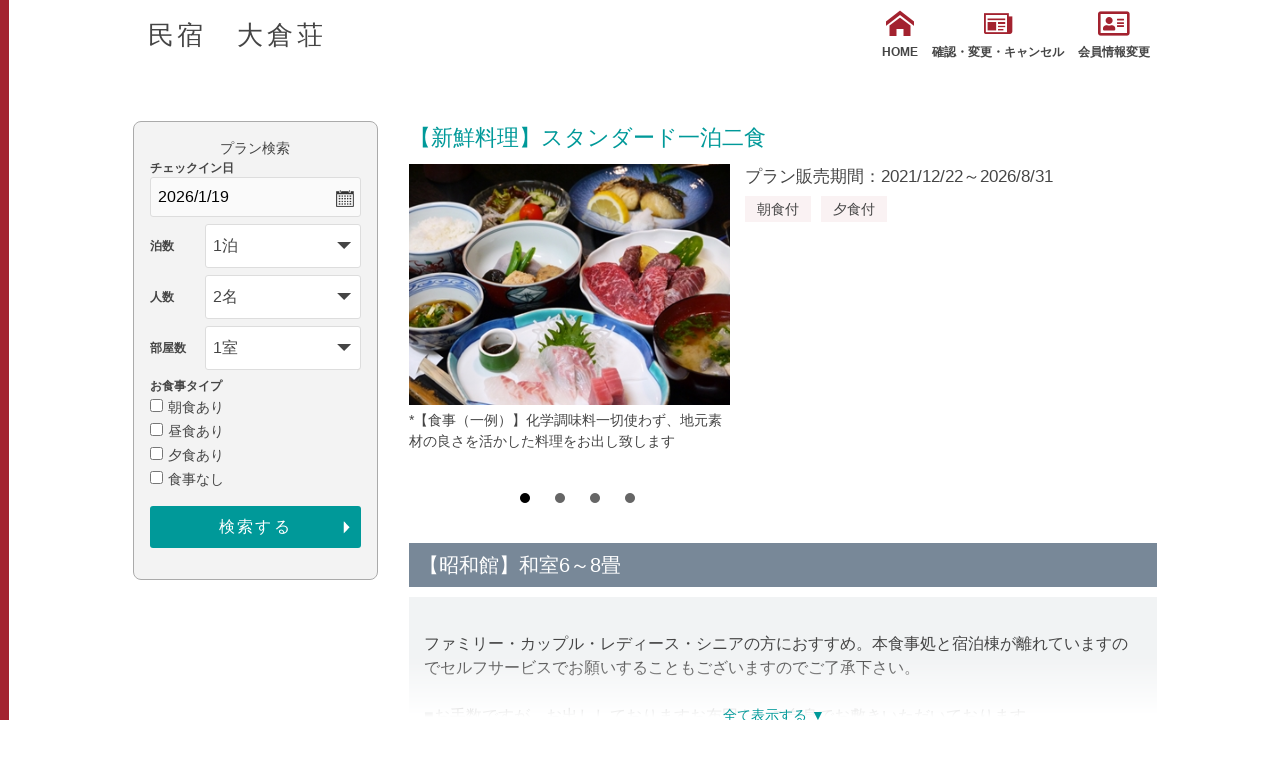

--- FILE ---
content_type: text/html; charset=UTF-8
request_url: https://www.yadoken.jp/plan?hotel_id=yk100422&plan_id=2
body_size: 26304
content:
<!DOCTYPE html>
<html lang="ja">
<head>
  
<!-- Global site tag (gtag.js) - Google Analytics -->
<script async src="https://www.googletagmanager.com/gtag/js?id=UA-10870387-1"></script>
<script>
  window.dataLayer = window.dataLayer || [];
  function gtag(){dataLayer.push(arguments);}
  gtag('js', new Date());
  gtag('config', 'UA-10870387-1', {
  'linker': {
  'domains': ['yadoken.jp']
  }
  });
</script>
<!-- End Global site tag (gtag.js) - Google Analytics -->
    <meta name="viewport" content="width=device-width,initial-scale=1">
  <meta charset="UTF-8">
  <meta http-equiv="X-UA-Compatible" content="IE=edge">
  <title>民宿　大倉荘 - プラン詳細</title>
    <link href="/css/r/normalize.min.css" rel="stylesheet" />
  <link href="/css/r/common.css" rel="stylesheet" />
  <link href="/css/r/base.css" rel="stylesheet" />
  <link href="/css/r/style.css" rel="stylesheet" />
  <link href="/css/r/renewal.css" rel="stylesheet" />
  <link href="/icomoon/style.css" rel="stylesheet" />
  <link href="https://use.fontawesome.com/releases/v5.6.1/css/all.css" rel="stylesheet">
  <link rel="stylesheet" href="https://cdn.jsdelivr.net/bxslider/4.2.12/jquery.bxslider.css">
</head>
<body>
      <div id="wrapper">
    <div id="js-gHeaderWrap">
      <header class="u-sideBorder">
        <div class="mainwrap">
          <div class="header_content clear">
            <div class="title_logo">
              <h1>民宿　大倉荘</h1>
            </div>
            <div id="menu">
              <ul class="header_btn">
                <li><a href="http://www.mjnet.ne.jp/ookuraso/index.htm"><span class="icon-home"></span>HOME</a></li>
                <li><a href="/LoginChange?hotel_id=yk100422"><span class="icon-newspaper"></span>確認・変更・キャンセル</a></li>
                <li><a href="/MemberChange?hotel_id=yk100422"><i class="far fa-address-card"></i>会員情報変更</a></li>
              </ul>
            </div>
            <div id="toggle"><a class="menu-trigger" href="#">
                <span></span>
                <span></span>
                <span></span>
                <span>MENU</span>
              </a></div>
          </div><!-- .header_content -->
        </div><!-- .mainwrap -->
      </header>
    </div>
    <main class="u-sideBorder">
      <div class="r-contents re-wrap row-r">
        <div class="r-contents__right">
                    <section id="plan_single">
            <h3>【新鮮料理】スタンダード一泊二食</h3>
            <div class="p_size46 clear">
              <div class="leftdir">
                <ul class="bxslider">
                                                                                    <li><img src="/img/hotel_img/yk100422/yk100422phpNz4SMN.JPG" alt="*【食事（一例）】化学調味料一切使わず、地元素材の良さを活かした料理をお出し致します">
                          <p class="subt">*【食事（一例）】化学調味料一切使わず、地元素材の良さを活かした料理をお出し致します</p>
                        </li>
                                                                                        <li><img src="/img/hotel_img/yk100422/yk100422php1JNQnq.JPG" alt="*【食事（一例）】その日その日で仕入れた鮮魚を一番おいしい食べ方でお出し致します">
                          <p class="subt">*【食事（一例）】その日その日で仕入れた鮮魚を一番おいしい食べ方でお出し致します</p>
                        </li>
                                                                                        <li><img src="/img/hotel_img/yk100422/yk100422php69oAqb.jpg" alt="*大浴場でおくつろぎ下さい。　※日程によっては家族風呂になる場合がございます。ご了承ください。">
                          <p class="subt">*大浴場でおくつろぎ下さい。　※日程によっては家族風呂になる場合がございます。ご了承ください。</p>
                        </li>
                                                                                        <li><img src="/img/hotel_img/yk100422/yk100422phpRYYuJf.jpg" alt="*本館６畳">
                          <p class="subt">*本館６畳</p>
                        </li>
                                                                            </ul>
              </div>
              <div class="rightdir">
                <p class="p_season">プラン販売期間：2021/12/22～2026/8/31</p>
                <ul class="bl">
                                      <li>朝食付</li>
                                      <li>夕食付</li>
                                  </ul>
                              </div>
            </div><!-- .p_size46 -->
            <div class="open_plan">
              <h3>【昭和館】和室6～8畳</h3>
              <div class='contenedor'>
                <input id='leer' type="checkbox" />
                <label for="leer"></label>
                <div class="expand">
                                      <p>ファミリー・カップル・レディース・シニアの方におすすめ。本食事処と宿泊棟が離れていますのでセルフサービスでお願いすることもございますのでご了承下さい。<br />
<br />
■お手数ですが、お出ししておりますお布団を、ご自身でお敷きいただいております。</p>
                                    <table>
                                          <tr>
                          <th>部屋種別</th>
                          <td>和室</td>
                      </tr>
                                                              <tr>
                          <th>部屋特徴</th>
                          <td>インターネットができる部屋</td>
                      </tr>
                                      </table>
                </div>
              </div>

            </div><!-- .open_plan -->
          </section><!-- #plan_single -->
          <section id="plan_data" class="none">
                                                            <ul class="plan_list">
                    <li>
                        <p>1 名1室利用時</p>
                    </li>
                    <li>
                        <p>お一人様</p>
                    </li>
                    <li>
                                                    <p><span>10,900<small>円～</small>12,500<small>円</small></span></p>
                                            </li>
                    <li>
                        <form method="post" accept-charset="utf-8" name="form_calendar_1" action="/calendar"><div style="display:none;"><input type="hidden" name="_csrfToken" autocomplete="off" value="ta2xjnCZhLwkGUFJBndmZ0lJ+t8EkTt6vqK0CjAD/US3PEi0f9TiSpxkVieSwTXc6Tsk7iaMhH6osiBBVBmtJvVoxEAdxdj+eC3L6jD0DU2PmtczUTHFd49dfIFP5IN7rlRjH6P0AejaAxDbQLvhRw=="/></div>
                        <input type="hidden" name="hotel_id" value="yk100422"/>
                        <input type="hidden" name="plan_id" value="2"/>
                        <input type="hidden" name="index" value="1"/>
                                                <a href="javascript:void(0)" onclick="document.form_calendar_1.submit();" class="cld">
                            <span>空室<br>カレンダー</span>
                        </a>
                        </form>
                    </li>
                    </ul><!-- .plan_list -->
                                                                <ul class="plan_list">
                    <li>
                        <p>2 名1室利用時</p>
                    </li>
                    <li>
                        <p>お一人様</p>
                    </li>
                    <li>
                                                    <p><span>10,400<small>円～</small>12,000<small>円</small></span></p>
                                            </li>
                    <li>
                        <form method="post" accept-charset="utf-8" name="form_calendar_2" action="/calendar"><div style="display:none;"><input type="hidden" name="_csrfToken" autocomplete="off" value="ta2xjnCZhLwkGUFJBndmZ0lJ+t8EkTt6vqK0CjAD/US3PEi0f9TiSpxkVieSwTXc6Tsk7iaMhH6osiBBVBmtJvVoxEAdxdj+eC3L6jD0DU2PmtczUTHFd49dfIFP5IN7rlRjH6P0AejaAxDbQLvhRw=="/></div>
                        <input type="hidden" name="hotel_id" value="yk100422"/>
                        <input type="hidden" name="plan_id" value="2"/>
                        <input type="hidden" name="index" value="2"/>
                                                <a href="javascript:void(0)" onclick="document.form_calendar_2.submit();" class="cld">
                            <span>空室<br>カレンダー</span>
                        </a>
                        </form>
                    </li>
                    </ul><!-- .plan_list -->
                                                                <ul class="plan_list">
                    <li>
                        <p>3 名1室利用時</p>
                    </li>
                    <li>
                        <p>お一人様</p>
                    </li>
                    <li>
                                                    <p><span>10,400<small>円～</small>12,000<small>円</small></span></p>
                                            </li>
                    <li>
                        <form method="post" accept-charset="utf-8" name="form_calendar_3" action="/calendar"><div style="display:none;"><input type="hidden" name="_csrfToken" autocomplete="off" value="ta2xjnCZhLwkGUFJBndmZ0lJ+t8EkTt6vqK0CjAD/US3PEi0f9TiSpxkVieSwTXc6Tsk7iaMhH6osiBBVBmtJvVoxEAdxdj+eC3L6jD0DU2PmtczUTHFd49dfIFP5IN7rlRjH6P0AejaAxDbQLvhRw=="/></div>
                        <input type="hidden" name="hotel_id" value="yk100422"/>
                        <input type="hidden" name="plan_id" value="2"/>
                        <input type="hidden" name="index" value="3"/>
                                                <a href="javascript:void(0)" onclick="document.form_calendar_3.submit();" class="cld">
                            <span>空室<br>カレンダー</span>
                        </a>
                        </form>
                    </li>
                    </ul><!-- .plan_list -->
                                                                <ul class="plan_list">
                    <li>
                        <p>4 名1室利用時</p>
                    </li>
                    <li>
                        <p>お一人様</p>
                    </li>
                    <li>
                                                    <p><span>10,400<small>円～</small>12,000<small>円</small></span></p>
                                            </li>
                    <li>
                        <form method="post" accept-charset="utf-8" name="form_calendar_4" action="/calendar"><div style="display:none;"><input type="hidden" name="_csrfToken" autocomplete="off" value="ta2xjnCZhLwkGUFJBndmZ0lJ+t8EkTt6vqK0CjAD/US3PEi0f9TiSpxkVieSwTXc6Tsk7iaMhH6osiBBVBmtJvVoxEAdxdj+eC3L6jD0DU2PmtczUTHFd49dfIFP5IN7rlRjH6P0AejaAxDbQLvhRw=="/></div>
                        <input type="hidden" name="hotel_id" value="yk100422"/>
                        <input type="hidden" name="plan_id" value="2"/>
                        <input type="hidden" name="index" value="4"/>
                                                <a href="javascript:void(0)" onclick="document.form_calendar_4.submit();" class="cld">
                            <span>空室<br>カレンダー</span>
                        </a>
                        </form>
                    </li>
                    </ul><!-- .plan_list -->
                                                      <p class="tax">※すべて消費税 込・サービス料 込</p>
            <h3><span>プラン内容</span></h3>
            <div class="txt">
              <p>淡路の新鮮な海の幸でおもてなしする、スタンダードプラン☆<br />
観光目的でお越しのファミリーやカップルの方、大歓迎♪<br />
淡路夢舞台国際会議場の近くにあり、ビジネスのお客様にも最適★ <br />
<br />
■お食事■<br />
お料理は素材で勝負！<br />
仮屋漁港で水揚げされた新鮮な魚介類と<br />
海抜200メートルの山里で育った取れ立て野菜をご賞味ください♪<br />
★別棟の食事処「やん」にて、ご用意いたします。<br />
<br />
■お風呂■<br />
当館にもお風呂がございますが、<br />
車で３分の所に、「花の湯温泉」がございます。<br />
★花の湯温泉の割引券もあり、お安く温泉に入れます★<br />
<br />
【＊お客様へ＊】<br />
◆チェックインについて<br />
日中は、国道28号線沿いの当館すぐ近く「お食事処やん」まで<br />
お越しいただければ幸いです。駐車場もこちらにございます。<br />
<br />
◆お子様について<br />
お食事のみご希望の小さなお子様については、直接ご連絡ください。<br />
小学生未満で寝具ありの場合、休前日・お盆・GW・年末年始は現地にて、通常料金以外で＋1,100円を別途お支払いいただきます。<br />
<br />
◆お布団を敷きについて<br />
お布団はセルフでお願いしております。<br />
<br />
<br />
【！！　ご　注　意　！！】<br />
───────────────────────<br />
当日予約の方は、ネット予約が完了したあと、<br />
必ず当館までお電話をお願いします。<br />
───────────────────────</p>
            </div>
            <div class="p_table">
              <table>
                <tr>
                  <th>食事情報</th>
                  <td>朝食付/夕食付</td>
                </tr>
                <tr>
                  <th>チェックイン</th>
                  <td>16時00分～19時00分</td>
                </tr>
                <tr>
                  <th>チェックアウト</th>
                  <td>10時00分</td>
                </tr>
                <tr>
                  <th>予約受付終了日時</th>
                  <td>宿泊日の1日前17時まで</td>
                </tr>
                                                <tr>
                    <th>備考</th>
                    <td>小学生未満で寝具ありの場合、休前日・お盆・GW・年末年始は現地にて、通常料金以外で＋1,100円を別途お支払いいただきます。</td>
                </tr>
                              </table>
            </div><!-- .p_table -->
                                        <div class="p_table">
                <h4>■子供料金規定</h4>
                <table>
                                                      <tr>
                        <th>小学生[大人に準ずる]</th>
                        <td>100％</td>
                    </tr>
                                                                                                                                            <tr>
                        <th>幼児[寝具・食事付き]</th>
                        <td>100％</td>
                    </tr>
                                                                                                          <tr>
                        <th>幼児[寝具のみ]</th>
                        <td>3,300円</td>
                    </tr>
                                                                        <tr>
                        <th>幼児[食事・寝具なし]</th>
                        <td>2,200円</td>
                    </tr>
                                                                                    </table>
              </div><!-- .p_table -->
                                                                                                          <div class="p_table">
              <h4>■キャンセル規定</h4>
              <table>
                                  <tr>
                      <th>
                          連絡無し当日不泊                                                </th>
                      <td>宿泊料金の100％</td>
                  </tr>
                                  <tr>
                      <th>
                          当日                                                </th>
                      <td>宿泊料金の100％</td>
                  </tr>
                                  <tr>
                      <th>
                          前日                                                </th>
                      <td>宿泊料金の30％</td>
                  </tr>
                                  <tr>
                      <th>
                          ２～３日前                                                </th>
                      <td>宿泊料金の30％</td>
                  </tr>
                                              </table>
            </div><!-- .p_table -->
                    </section><!-- #plan_data -->
                  </div>
        <div class="r-contents__left">
            <form method="post" accept-charset="utf-8" name="search_form" class="r-contents__form" action="/plans?hotel_id=yk100422"><div style="display:none;"><input type="hidden" name="_csrfToken" autocomplete="off" value="ta2xjnCZhLwkGUFJBndmZ0lJ+t8EkTt6vqK0CjAD/US3PEi0f9TiSpxkVieSwTXc6Tsk7iaMhH6osiBBVBmtJvVoxEAdxdj+eC3L6jD0DU2PmtczUTHFd49dfIFP5IN7rlRjH6P0AejaAxDbQLvhRw=="/></div>            <h2 class="ta_pcview">プラン検索</h2>
            <div class="form_rewrap">
              <dl class="r-date">
                <dt>チェックイン日</dt>
                <dd><input type="text" name="datepicker" class="datepicker" readonly="readonly" value="2026/1/19"/></dd>
              </dl>
              <dl class="r-sc">
                <dt>泊数</dt>
                <dd>
                  <select name="SearchHaku" id="selHaku"><option value="1" selected="selected">1泊</option><option value="2">2泊</option><option value="3">3泊</option><option value="4">4泊</option><option value="5">5泊</option><option value="6">6泊</option><option value="7">7泊</option><option value="8">8泊</option><option value="9">9泊</option><option value="10">10泊</option><option value="11">11泊</option><option value="12">12泊</option><option value="13">13泊</option><option value="14">14泊</option><option value="15">15泊</option><option value="16">16泊</option><option value="17">17泊</option><option value="18">18泊</option><option value="19">19泊</option><option value="20">20泊</option><option value="21">21泊</option><option value="22">22泊</option><option value="23">23泊</option><option value="24">24泊</option><option value="25">25泊</option><option value="26">26泊</option><option value="27">27泊</option><option value="28">28泊</option><option value="29">29泊</option><option value="30">30泊</option><option value="31">31泊</option><option value="32">32泊</option><option value="33">33泊</option><option value="34">34泊</option><option value="35">35泊</option><option value="36">36泊</option><option value="37">37泊</option><option value="38">38泊</option><option value="39">39泊</option><option value="40">40泊</option><option value="41">41泊</option><option value="42">42泊</option><option value="43">43泊</option><option value="44">44泊</option><option value="45">45泊</option><option value="46">46泊</option><option value="47">47泊</option><option value="48">48泊</option><option value="49">49泊</option><option value="50">50泊</option><option value="51">51泊</option><option value="52">52泊</option><option value="53">53泊</option><option value="54">54泊</option><option value="55">55泊</option><option value="56">56泊</option><option value="57">57泊</option><option value="58">58泊</option><option value="59">59泊</option><option value="60">60泊</option><option value="61">61泊</option><option value="62">62泊</option><option value="63">63泊</option><option value="64">64泊</option><option value="65">65泊</option><option value="66">66泊</option><option value="67">67泊</option><option value="68">68泊</option><option value="69">69泊</option><option value="70">70泊</option><option value="71">71泊</option><option value="72">72泊</option><option value="73">73泊</option><option value="74">74泊</option><option value="75">75泊</option><option value="76">76泊</option><option value="77">77泊</option><option value="78">78泊</option><option value="79">79泊</option><option value="80">80泊</option><option value="81">81泊</option><option value="82">82泊</option><option value="83">83泊</option><option value="84">84泊</option><option value="85">85泊</option><option value="86">86泊</option><option value="87">87泊</option><option value="88">88泊</option><option value="89">89泊</option><option value="90">90泊</option><option value="91">91泊</option><option value="92">92泊</option><option value="93">93泊</option><option value="94">94泊</option><option value="95">95泊</option><option value="96">96泊</option><option value="97">97泊</option><option value="98">98泊</option><option value="99">99泊</option></select>                </dd>
              </dl>
              <dl class="r-sc">
                <dt>人数</dt>
                <dd>
                  <select name="SearchNin" id="sel_number"><option value="1">1名</option><option value="2" selected="selected">2名</option><option value="3">3名</option><option value="4">4名</option><option value="5">5名</option><option value="6">6名</option><option value="7">7名</option><option value="8">8名</option><option value="9">9名～</option></select>                </dd>
              </dl>
              <dl class="r-sc">
                <dt>部屋数</dt>
                <dd>
                  <select name="SearchHeya" id="sel_room"><option value="1" selected="selected">1室</option><option value="2">2室</option><option value="3">3室</option><option value="4">4室</option><option value="5">5室</option></select>                </dd>
              </dl>
              <dl>
                <dt>お食事タイプ</dt>
                <dd>
                                  <input type="checkbox" name="SearchMealB" value="1"><span class="c-label">朝食あり</span><br class="ta_pcview">
                                                      <input type="checkbox" name="SearchMealL" value="1"><span class="c-label">昼食あり</span><br class="ta_pcview">
                                                      <input type="checkbox" name="SearchMealD" value="1"><span class="c-label">夕食あり</span><br class="ta_pcview">
                                                      <input type="checkbox" name="SearchMealN" value="1"><span class="c-label">食事なし</span><br class="ta_pcview">
                                    <div class="form_btn">
                    <input type="hidden" name="SearchExec" value="1">
                    <input type="submit" name="Search" value="検索する">
                  </div>
                </dd>
              </dl>
            </div>
          </form>        </div>
      </div>
      <div class="gr_btn mainwrap">
        <a href="/plans?hotel_id=yk100422">TOPへ戻る</a>
      </div>
    </main>
    <!-- トップへ戻るボタン -->
    <div class="back_to_top">
      <a href="#header"><img src="/images/r/back-to-top.png" /></a>
    </div>
  </div><!-- #wrapper -->
  <!-- bxslider -->
  <script src="https://ajax.googleapis.com/ajax/libs/jquery/3.1.1/jquery.min.js"></script>
  <script src="https://cdn.jsdelivr.net/bxslider/4.2.12/jquery.bxslider.min.js"></script>
  <!-- datepicker -->
  <link rel="stylesheet" href="https://ajax.googleapis.com/ajax/libs/jqueryui/1.12.1/themes/smoothness/jquery-ui.css">
  <script src="https://ajax.googleapis.com/ajax/libs/jqueryui/1.12.1/jquery-ui.min.js"></script>
  <script src="https://ajax.googleapis.com/ajax/libs/jqueryui/1/i18n/jquery.ui.datepicker-ja.min.js"></script>
  <!-- datepicker -->
  <script>
    jQuery(function () {
      var pagetop = jQuery('.back_to_top');
      pagetop.hide();
      jQuery(window).scroll(function () {
        if (jQuery(this).scrollTop() > 100) {
          pagetop.fadeIn();
        } else {
          pagetop.fadeOut();
        }
      });
      pagetop.click(function () {
        jQuery('body,html').animate({
          scrollTop: 0
        }, 500); //0.5秒かけてトップへ移動
        return false;
      });

      var minDate = new Date();
      var dt = new Date();
      var maxDate = new Date(dt.getFullYear() + 2, 11, 31);
      $(".datepicker").datepicker({
        buttonImage: "/images/r/icon_calender.png",        // カレンダーアイコン画像
        buttonText: "カレンダーから選択", // ツールチップ表示文言
        buttonImageOnly: true,           // 画像として表示
        constrainInput: true,
        maxDate: maxDate,
        minDate: minDate,
        dateFormat: 'yy/m/d',
        showOn: "both"                   // カレンダー呼び出し元の定義
      });
      $(".datepicker").datepicker().datepicker("setDate", new Date('2026/1/19'));
    });

  </script>
  <script>
    jQuery(document).ready(function ($) {
      //メニュー
      $('#toggle').on('click', function () {
        $(".header_btn").toggleClass('menu_open');
        $('.menu-trigger').toggleClass('triggeractive');
        return false;
      });

      var mql = window.matchMedia("(min-width : 768px)");
      mql.addListener(menuClose);
      menuClose(mql);

      function menuClose(mql) {
        if (mql.matches) {
          $(".header_btn").removeClass('menu_open');
          $('.menu-trigger').removeClass('triggeractive');
        }
      }
      // bxslider
      $('.bxslider').bxSlider({
        mode: 'fade',
        controls: false
      });
    });
  </script>
</body>
</html>
